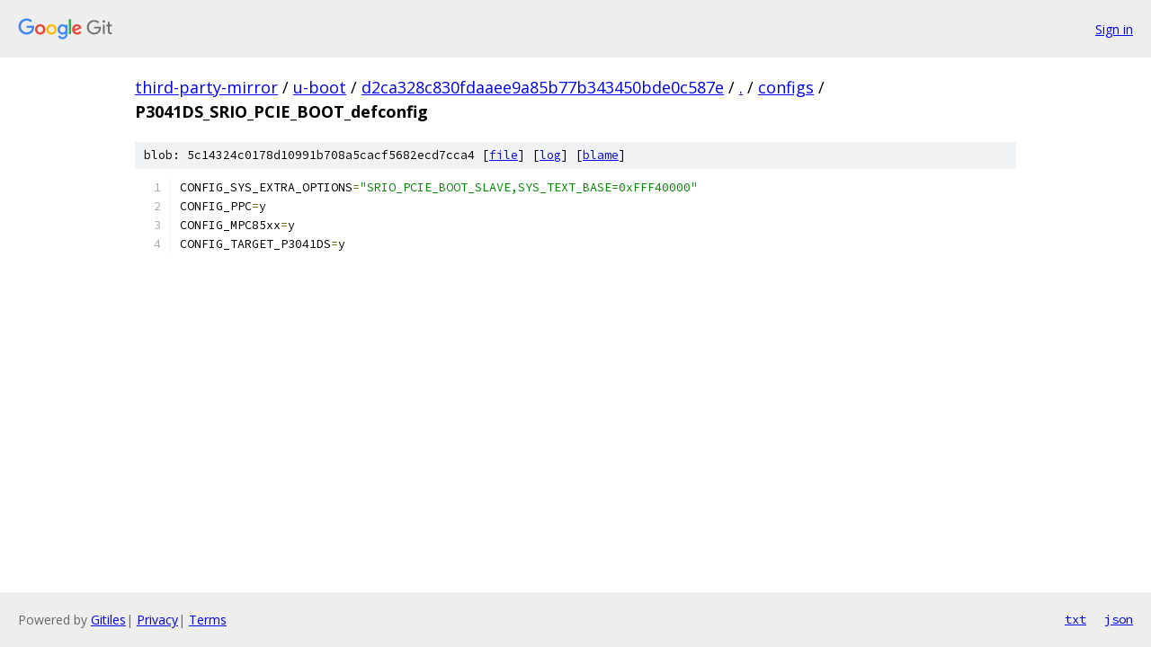

--- FILE ---
content_type: text/html; charset=utf-8
request_url: https://third-party-mirror.googlesource.com/u-boot/+/d2ca328c830fdaaee9a85b77b343450bde0c587e/configs/P3041DS_SRIO_PCIE_BOOT_defconfig
body_size: 1006
content:
<!DOCTYPE html><html lang="en"><head><meta charset="utf-8"><meta name="viewport" content="width=device-width, initial-scale=1"><title>configs/P3041DS_SRIO_PCIE_BOOT_defconfig - u-boot - Git at Google</title><link rel="stylesheet" type="text/css" href="/+static/base.css"><link rel="stylesheet" type="text/css" href="/+static/prettify/prettify.css"><!-- default customHeadTagPart --></head><body class="Site"><header class="Site-header"><div class="Header"><a class="Header-image" href="/"><img src="//www.gstatic.com/images/branding/lockups/2x/lockup_git_color_108x24dp.png" width="108" height="24" alt="Google Git"></a><div class="Header-menu"> <a class="Header-menuItem" href="https://accounts.google.com/AccountChooser?faa=1&amp;continue=https://third-party-mirror.googlesource.com/login/u-boot/%2B/d2ca328c830fdaaee9a85b77b343450bde0c587e/configs/P3041DS_SRIO_PCIE_BOOT_defconfig">Sign in</a> </div></div></header><div class="Site-content"><div class="Container "><div class="Breadcrumbs"><a class="Breadcrumbs-crumb" href="/?format=HTML">third-party-mirror</a> / <a class="Breadcrumbs-crumb" href="/u-boot/">u-boot</a> / <a class="Breadcrumbs-crumb" href="/u-boot/+/d2ca328c830fdaaee9a85b77b343450bde0c587e">d2ca328c830fdaaee9a85b77b343450bde0c587e</a> / <a class="Breadcrumbs-crumb" href="/u-boot/+/d2ca328c830fdaaee9a85b77b343450bde0c587e/">.</a> / <a class="Breadcrumbs-crumb" href="/u-boot/+/d2ca328c830fdaaee9a85b77b343450bde0c587e/configs">configs</a> / <span class="Breadcrumbs-crumb">P3041DS_SRIO_PCIE_BOOT_defconfig</span></div><div class="u-sha1 u-monospace BlobSha1">blob: 5c14324c0178d10991b708a5cacf5682ecd7cca4 [<a href="/u-boot/+/d2ca328c830fdaaee9a85b77b343450bde0c587e/configs/P3041DS_SRIO_PCIE_BOOT_defconfig">file</a>] [<a href="/u-boot/+log/d2ca328c830fdaaee9a85b77b343450bde0c587e/configs/P3041DS_SRIO_PCIE_BOOT_defconfig">log</a>] [<a href="/u-boot/+blame/d2ca328c830fdaaee9a85b77b343450bde0c587e/configs/P3041DS_SRIO_PCIE_BOOT_defconfig">blame</a>]</div><table class="FileContents"><tr class="u-pre u-monospace FileContents-line"><td class="u-lineNum u-noSelect FileContents-lineNum" data-line-number="1"></td><td class="FileContents-lineContents" id="1"><span class="pln">CONFIG_SYS_EXTRA_OPTIONS</span><span class="pun">=</span><span class="str">&quot;SRIO_PCIE_BOOT_SLAVE,SYS_TEXT_BASE=0xFFF40000&quot;</span></td></tr><tr class="u-pre u-monospace FileContents-line"><td class="u-lineNum u-noSelect FileContents-lineNum" data-line-number="2"></td><td class="FileContents-lineContents" id="2"><span class="pln">CONFIG_PPC</span><span class="pun">=</span><span class="pln">y</span></td></tr><tr class="u-pre u-monospace FileContents-line"><td class="u-lineNum u-noSelect FileContents-lineNum" data-line-number="3"></td><td class="FileContents-lineContents" id="3"><span class="pln">CONFIG_MPC85xx</span><span class="pun">=</span><span class="pln">y</span></td></tr><tr class="u-pre u-monospace FileContents-line"><td class="u-lineNum u-noSelect FileContents-lineNum" data-line-number="4"></td><td class="FileContents-lineContents" id="4"><span class="pln">CONFIG_TARGET_P3041DS</span><span class="pun">=</span><span class="pln">y</span></td></tr></table><script nonce="KXXT3FwFJ0cjQKURIjx_dA">for (let lineNumEl of document.querySelectorAll('td.u-lineNum')) {lineNumEl.onclick = () => {window.location.hash = `#${lineNumEl.getAttribute('data-line-number')}`;};}</script></div> <!-- Container --></div> <!-- Site-content --><footer class="Site-footer"><div class="Footer"><span class="Footer-poweredBy">Powered by <a href="https://gerrit.googlesource.com/gitiles/">Gitiles</a>| <a href="https://policies.google.com/privacy">Privacy</a>| <a href="https://policies.google.com/terms">Terms</a></span><span class="Footer-formats"><a class="u-monospace Footer-formatsItem" href="?format=TEXT">txt</a> <a class="u-monospace Footer-formatsItem" href="?format=JSON">json</a></span></div></footer></body></html>